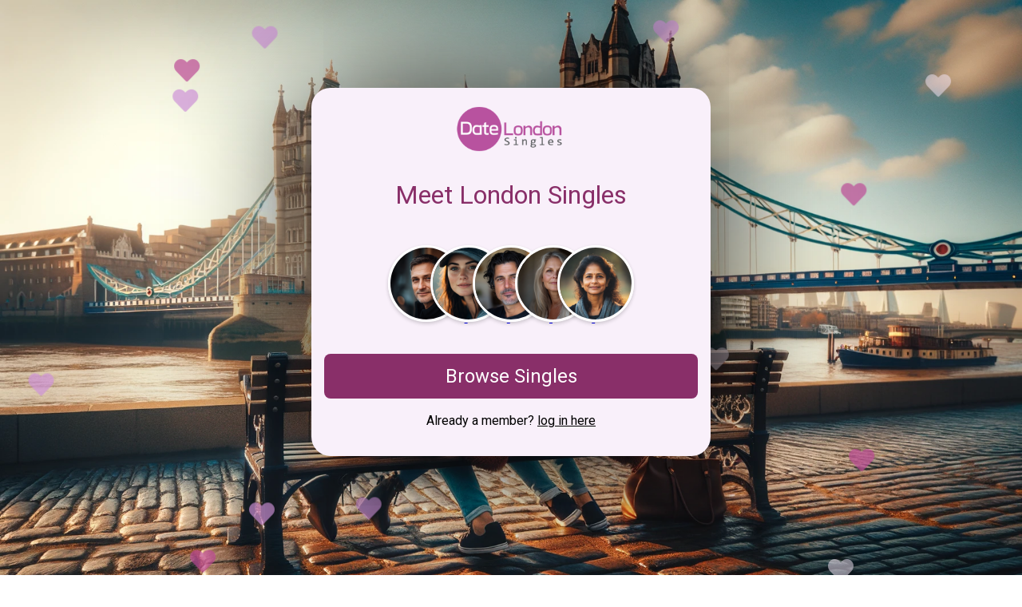

--- FILE ---
content_type: text/html; charset=utf-8
request_url: https://datelondonsingles.co.uk/black-dating
body_size: 6419
content:
<!DOCTYPE html><html
lang="en"><head><meta
charset="UTF-8"><meta
http-equiv="X-UA-Compatible" content="IE=edge"><meta
name="viewport" content="width=device-width, initial-scale=1, shrink-to-fit=no"><meta
name="description" content="Dating in London will be so much fun, the excitement of meeting local men or women in and around London will have you smiling from ear to ear. You can Join Date London Singles as a Free Dating Site and enjoying browsing and messaging London Singles. Looking for Free Dating in London - Try Date London Singles for Free Now."><meta
name="keywords" content="London dating, London dating site, dating in London"><link
rel="preconnect" href="https://fonts.googleapis.com"><link
rel="preconnect" href="https://fonts.gstatic.com" crossorigin><link
rel="apple-touch-icon" sizes="180x180" href="/res/269/favicon.ico"><link
rel="icon" type="image/png" sizes="32x32" href="/res/269/favicon.ico"><link
rel="icon" type="image/png" sizes="16x16" href="/res/269/favicon.ico"><meta
name="theme-color" content="#ffffff"><link
href="https://fonts.googleapis.com/css2?family=Roboto:ital,wght@0,100;0,300;0,400;0,500;0,700;0,900;1,100;1,300;1,400;1,500;1,700;1,900&display=swap" rel="stylesheet"><link
href="https://cdnjs.cloudflare.com/ajax/libs/font-awesome/6.0.0-beta3/css/all.min.css" rel="stylesheet"><title>London Dating - Meet London Singles | #FreeToJoin #FreeDating #London</title><link
rel="stylesheet" href="/res/246/df-basic-style.css?98765411"> <script>(function(w,d,s,l,i){w[l]=w[l]||[];w[l].push({'gtm.start':
    new Date().getTime(),event:'gtm.js'});var f=d.getElementsByTagName(s)[0],
    j=d.createElement(s),dl=l!='dataLayer'?'&l='+l:'';j.async=true;j.src=
    'https://www.googletagmanager.com/gtm.js?id='+i+dl;f.parentNode.insertBefore(j,f);
    })(window,document,'script','dataLayer','GTM-KLMVJTG3');</script> <style>:root{--color_primary:#892F69;--color_secondary:#ce93d8;--color_accent:#F9F0FA;--color_text:#000}.bg1{background-image:url('/res/269/rep1_london_bg1.webp')}.bg2{background-image:url('/res/269/rep1_london_bg1.webp')}.bg3{background-image:url('/res/269/rep1_london_bg1.webp')}.bg4{background-image:url('/res/269/rep1_london_bg1.webp')}.unique-content-section{background-color:#f8f9fa;padding:20px;margin-top:30px;border-top:1px solid #ddd;border-bottom:1px solid #ddd}.unique-content-section .section-title{font-size:1.5em;color:#c21e56;margin-bottom:15px;text-align:center}.unique-content-section
p{font-size:1.1em;color:#333;line-height:1.6;text-align:center}.unique-content-section
a{color:#c21e56;text-decoration:none;font-weight:bold}.unique-content-section a:hover{text-decoration:underline}.member-feed{display:flex;align-items:center;justify-content:flex-start;overflow-x:auto;padding:20px
0;gap:0}.member-image{width:90px;height:90px;border-radius:50%;border:3px
solid #fff;object-fit:cover;margin-left:-14%;transition:transform 0.3s, z-index 0.3s;box-shadow:0 2px 5px rgba(0, 0, 0, 0.2)}@media (min-width: 768px){.member-image{width:90px;height:90px;margin-left:-10%}}.member-image:first-child{margin-left:0}.member-image:hover{transform:scale(1.1);z-index:10}@keyframes
fadeIn{0%{opacity:0;transform:scale(0.5)}100%{opacity:1;transform:scale(1)}}.member-image{animation:fadeIn 0.5s forwards}.member-image:nth-child(1){animation-delay:0.2s}.member-image:nth-child(2){animation-delay:0.4s}.member-image:nth-child(3){animation-delay:0.6s}.member-image:nth-child(4){animation-delay:0.8s}.member-image:nth-child(5){animation-delay:1s}</style></head><body>
<noscript><iframe
src="https://www.googletagmanager.com/ns.html?id=GTM-KLMVJTG3"
height="0" width="0" style="display:none;visibility:hidden"></iframe></noscript><div
class="mainContent"><div
class="centerContainer container" style="padding: 1rem !important;">
<img
src="https://www.datelondonsingles.co.uk/res/269/datelondonsingles560px.png" width="200px" height="71px" alt="Date London Singles Logo"><h1>Meet London Singles</h1><div
class="member-feed">
<a
href="https://secure.datelondonsingles.co.uk/join"><div
class="member-feed-images">
<img
src="/res/269/rep_member_1.png" alt="Man Looking for woman in London" class="member-image">
<img
src="/res/269/rep_member_2.png" alt="Woman Looking for Men in London" class="member-image">
<img
src="/res/269/rep_member_3.png" alt="Man Looking for woman in London" class="member-image">
<img
src="/res/269/rep_member_4.png" alt="Single Woman in London" class="member-image">
<img
src="/res/269/rep_member_5.png" alt="Meet Women in London" class="member-image"></div>
</a></div><p><a
href="https://secure.datelondonsingles.co.uk/join" class="btn" id="joinButton">Browse Singles</a></p><p
class="login">Already a member? <a
href="https://secure.datelondonsingles.co.uk/login">log in here</a></p></div><div
class="bg1"></div><div
class="bg2" style="display:none"></div><div
class="bg3" style="display:none"></div><div
class="bg4" style="display:none"></div></div><div
class="sectionContent container"><h1> Black Dating in London</h1><p> Finding love as a single person of colour online has never been more fun or exciting! The online dating world is expanding by the day and the world is getting smaller! Even the world local to you, like where you grew up or where you live now, is getting smaller and it’s never been easier to meet and match with people close to you who share the same values as you! Black singles turning to online dating to help them find their happily ever after is expanding too!</p><p> Start your dating journey today from within your comfort zone, take dating completely at your own pace and enjoy truly taking the time to get to know someone new in your life. Our ever-growing database is purpose built to help you find your best possible match. Search for likeminded singles and matches by your ethnicity and your mutual history and your skin colour. You can also search for singles in London, appearance and more to help tailor your perfect love story!</p><p> What are you waiting for? Sign up today for FREE and start your happily ever after!</p><p> Enjoy dating in the beautiful area of London and fall in love with what’s on your doorstep as well as what is right in front of your eyes!</p><p>London is a beautiful place to live and an even more beautiful place to find love as a black single looking to dive into dating again! Being a black single looking for love, you’ll know the importance of finding someone who is likeminded and local – that’s what we’re here for! London has so much to offer to singles looking for fun and unique date nights and it’s also a great place to enjoy greenery and open spaces!</p><p>As a black single dating in London you’ll know the importance of matching with a single who is likeminded and shares the same values as you! You may not want to meet and match with someone who doesn’t have the same family values as you. Your ideal future partner may be someone who has a massive family filled with people who aren’t all based in the UK. Your background, culture and family lifestyle are a huge part of the person that you are today so you may be looking for that in your next love match!</p><p>You could take your time getting to know each other as your explore the beauty of London. Your weekends could be spent eating delicious traditional London food in local traditional pubs and restaurants!</p><br><p>By joining Date London Singles, your chances of finding love could be much higher! Online dating could be the most fun you’ve had in love ever! Our online dating community is purpose built to help black singles find love in their local area with likeminded people who want fun, flirting and really meaningful relationships!</p><p> We work hard to ensure that dating is made as easy as possible for you so that you can enjoy the journey of finding yourself and finding love again without wasting your time or your energy!</p><p> You won’t find any silly personality quizzes meant to match you on ridiculous algorithms; we won’t ask you for things like horoscope matches and most importantly, we won’t waste your precious time!</p><p> To join, all you have to is use our 5 step registrations form where we’ll ask you for things like your email address, your date of birth etc. this will help us match you with people in the correct age range and location to you – making your matching journey even easier! Once you’ve signed up, you’ll be able to create your very own bespoke profile where you can add details about your life and add photographs. We’ll use information from your profile to help you match!</p><p> As a member, you’ll be able to send a free introduction message to singles and then your dating journey can truly begin!</p><p> We take out the hard work so that you can enjoy the fun, the flirting and most importantly, the butterflies! You could be just a few clicks away from finding exactly what you want in London!</p><div
class="features-section"><h2>Why Choose Date London Singles?</h2><div
class="features-grid"><div
class="feature-item">
<img
src="/res/269/feature_boostbar.png" alt="Boost Bar" class="feature-image"><h3>Boost Bar</h3><p>Earn a place on the Boost Bar and you will appear on all key parts of the site, ensuring you get more attention from other users. Stand out and increase your chances of meeting new people with a little Boost!</p></div><div
class="feature-item">
<img
src="/res/269/feature_q&a.png" alt="Questions & Answers" class="feature-image"><h3>Questions & Answers</h3><p>Help others learn more about you with our Questions and Answers area. Answer the same questions as other users to see if you share similar views, enhancing connections by highlighting common interests and values.</p></div><div
class="feature-item">
<img
src="/res/269/feature_its_a_match.png" alt="It’s a Match" class="feature-image"><h3>It’s a Match</h3><p>Receive a match confirmation when you "Like" someone who has already liked your profile. This feature makes it easy to know when mutual interest is shared. Start conversations confidently, knowing the interest is mutual and genuine.</p></div></div><h2>... and so much more!</h3></div><div
class="subpages-section"><h3>Discover more about Dating in London</h3><div
class="content-cards"><div
class="content-card">
<img
src="/res/269/rep1_over50sdating_card1.jpg" alt="Over 50s Dating" class="card-icon" loading="lazy"><h3>Over 50s Dating in London</h3><p>What better place to enjoy dating in your 50s than locally around London?</p>
<a
href="/over-50s-dating" class="read-more-btn">Over 50s Dating</a></div><div
class="content-card">
<img
src="/res/269/rep1_divorced_card1.jpg" alt="Divorced Dating" class="card-icon" loading="lazy"><h3>Divorced Dating in London</h3><p>Your next love story could be set to the backdrop of beautiful leafy London and you could do it all from safely within your comfort zone!</p>
<a
href="/divorced-dating" class="read-more-btn">Divorced Dating</a></div><div
class="content-card">
<img
src="/res/269/rep1_jewishdating_card1.jpg" alt="Jewish Dating" class="card-icon" loading="lazy"><h3>Jewish Dating in London</h3><p>Make long-term connections with Hebrew men and women in London.</p>
<a
href="/jewish-dating" class="read-more-btn">Jewish Dating</a></div><div
class="content-card">
<img
src="/res/269/rep1_christiandating_card1.jpg" alt="Christian Dating" class="card-icon" loading="lazy"><h3>Christian Dating in London</h3><p>Finding love online as a Christian has never been more fun or exciting!</p>
<a
href="/christian-dating" class="read-more-btn">Christian Dating</a></div><div
class="content-card">
<img
src="/res/269/rep1_widowdating_card1.jpg" alt="Widowed Dating" class="card-icon" loading="lazy"><h3>Widowed Dating in London</h3><p>Rediscover dating with other widowed singles, there will be mutual understanding and patience that will make the whole experience much easier.</p>
<a
href="/widowed-dating" class="read-more-btn">Widowed Dating</a></div><div
class="content-card">
<img
src="/res/269/rep1_catholicdating_card1.jpg" alt="Catholic Dating" class="card-icon" loading="lazy"><h3>Catholic Dating in London</h3><p>We make it easy to create lasting connections with other Catholic singles in and around London.</p>
<a
href="/catholic-dating" class="read-more-btn">Catholic Dating</a></div><div
class="content-card">
<img
src="/res/269/rep1_singleparentdating_card1.jpg" alt="Single Parent Dating" class="card-icon" loading="lazy"><h3>Single Parent Dating in London</h3><p>As a single parent you’ll know the value of matching and meeting with someone who is likeminded, patient and understanding.</p>
<a
href="/single-parent-dating" class="read-more-btn">Single Parent Dating</a></div><div
class="content-card">
<img
src="/res/269/rep1_maturedating_card1.jpg" alt="Mature Dating" class="card-icon" loading="lazy"><h3>Mature Dating in London</h3><p>One of the most successful mature singles dating sites in London.</p>
<a
href="/mature-dating" class="read-more-btn">Mature Dating</a></div><div
class="content-card">
<img
src="/res/269/rep1_gaydating_card1.jpg" alt="Gay Dating" class="card-icon" loading="lazy"><h3>Gay Dating in London</h3><p>Filled with amazing bars, cafes, museums and other places to take your date, London can easily be the location of some of the best gay dating experiences of your life.</p>
<a
href="/gay-dating" class="read-more-btn">Gay Dating</a></div><div
class="content-card">
<img
src="/res/269/rep1_blackdating_card1.jpg" alt="Black Dating" class="card-icon" loading="lazy"><h3>Black Dating in London</h3><p>Finding love as a single person of colour online has never been more fun or exciting! The online dating world is expanding by the day and the world is getting smaller!</p>
<a
href="/black-dating" class="read-more-btn">Black Dating</a></div><div
class="content-card">
<img
src="/res/269/rep1_muslimdating_card1.jpg" alt="Muslim Dating" class="card-icon" loading="lazy"><h3>Muslim Dating in London</h3><p>Connect with Muslim singles for marriage or companionship via faith-friendly Muslim dating in London!</p>
<a
href="/muslim-dating" class="read-more-btn">Muslim Dating</a></div><div
class="content-card">
<img
src="/res/269/rep1_lesbiandating_card1.jpg" alt="Lesbian Dating" class="card-icon" loading="lazy"><h3>Lesbian Dating in London</h3><p>The great thing about using a London lesbian dating site is the diversity of women available to chat with. Whether you're femme, butch, bi, trans – it doesn’t matter!</p>
<a
href="/lesbian-dating" class="read-more-btn">Lesbian Dating</a></div></div></div><div
class="unique-content-section"><p>Date London Singles connects you with other Date singles ready for something meaningful. From friendships to lasting bonds, Date London Singles is here to support your Date dating journey. Start your journey today with options like <a
href="https://www.lovelondonsingles.co.uk">London Dating Site</a>, and don't miss out on <a
href="https://www.maturelondondating.co.uk">Over 50s London Dating</a>.</p></div></div><div
class="sectionFooter container"><div
class="sectionFooterLeft">
<img
src="https://www.datelondonsingles.co.uk/res/269/datelondonsingles560px.png" width="200px" height="71px" alt="Date London Singles Logo"><h5>Creating meaningful relationships in London</h5></div><div
class="sectionFooterCenter"><ul><li><svg
class="icon-heart" viewBox="0 0 512 512" width="16" height="16" style="margin-right: 8px;"><path
fill="#bd4b97" d="M462.3 62.7C407 7.5 324.8-10.6 255.8 26.9c-69-37.5-151.2-19.4-206.5 35.8-62.8 62.8-62.8 164.6 0 227.4l193.5 193.5c12.5 12.5 32.8 12.5 45.3 0l193.5-193.5c62.8-62.8 62.8-164.6 0-227.4z"/></svg><a
href="/best-dating-site">Best London Dating Site</a></li><li><svg
class="icon-heart" viewBox="0 0 512 512" width="16" height="16" style="margin-right: 8px;"><path
fill="#bd4b97" d="M462.3 62.7C407 7.5 324.8-10.6 255.8 26.9c-69-37.5-151.2-19.4-206.5 35.8-62.8 62.8-62.8 164.6 0 227.4l193.5 193.5c12.5 12.5 32.8 12.5 45.3 0l193.5-193.5c62.8-62.8 62.8-164.6 0-227.4z"/></svg><a
href="/safe-dating">Safe Dating in London</a></li><li><svg
class="icon-heart" viewBox="0 0 512 512" width="16" height="16" style="margin-right: 8px;"><path
fill="#bd4b97" d="M462.3 62.7C407 7.5 324.8-10.6 255.8 26.9c-69-37.5-151.2-19.4-206.5 35.8-62.8 62.8-62.8 164.6 0 227.4l193.5 193.5c12.5 12.5 32.8 12.5 45.3 0l193.5-193.5c62.8-62.8 62.8-164.6 0-227.4z"/></svg><a
href="/virtual-dating">Virtual Dating for London</a></li><li><svg
class="icon-heart" viewBox="0 0 512 512" width="16" height="16" style="margin-right: 8px;"><path
fill="#bd4b97" d="M462.3 62.7C407 7.5 324.8-10.6 255.8 26.9c-69-37.5-151.2-19.4-206.5 35.8-62.8 62.8-62.8 164.6 0 227.4l193.5 193.5c12.5 12.5 32.8 12.5 45.3 0l193.5-193.5c62.8-62.8 62.8-164.6 0-227.4z"/></svg><a
href="/local-dating">Local, London Dating</a></li><li><svg
class="icon-heart" viewBox="0 0 512 512" width="16" height="16" style="margin-right: 8px;"><path
fill="#bd4b97" d="M462.3 62.7C407 7.5 324.8-10.6 255.8 26.9c-69-37.5-151.2-19.4-206.5 35.8-62.8 62.8-62.8 164.6 0 227.4l193.5 193.5c12.5 12.5 32.8 12.5 45.3 0l193.5-193.5c62.8-62.8 62.8-164.6 0-227.4z"/></svg><a
href="/free-dating">Free Dating London</a></li></ul></div><div
class="sectionFooterRight"><ul><li><svg
class="icon-heart" viewBox="0 0 512 512" width="16" height="16" style="margin-right: 8px;"><path
fill="#bd4b97" d="M462.3 62.7C407 7.5 324.8-10.6 255.8 26.9c-69-37.5-151.2-19.4-206.5 35.8-62.8 62.8-62.8 164.6 0 227.4l193.5 193.5c12.5 12.5 32.8 12.5 45.3 0l193.5-193.5c62.8-62.8 62.8-164.6 0-227.4z"/></svg><a
href="/events">Events</a></li><li><svg
class="icon-heart" viewBox="0 0 512 512" width="16" height="16" style="margin-right: 8px;"><path
fill="#bd4b97" d="M462.3 62.7C407 7.5 324.8-10.6 255.8 26.9c-69-37.5-151.2-19.4-206.5 35.8-62.8 62.8-62.8 164.6 0 227.4l193.5 193.5c12.5 12.5 32.8 12.5 45.3 0l193.5-193.5c62.8-62.8 62.8-164.6 0-227.4z"/></svg><a
href="/holidays">Holidays</a></li><li><svg
class="icon-heart" viewBox="0 0 512 512" width="16" height="16" style="margin-right: 8px;"><path
fill="#bd4b97" d="M462.3 62.7C407 7.5 324.8-10.6 255.8 26.9c-69-37.5-151.2-19.4-206.5 35.8-62.8 62.8-62.8 164.6 0 227.4l193.5 193.5c12.5 12.5 32.8 12.5 45.3 0l193.5-193.5c62.8-62.8 62.8-164.6 0-227.4z"/></svg><a
href="/reviews">Reviews</a></li><li><svg
class="icon-heart" viewBox="0 0 512 512" width="16" height="16" style="margin-right: 8px;"><path
fill="#bd4b97" d="M462.3 62.7C407 7.5 324.8-10.6 255.8 26.9c-69-37.5-151.2-19.4-206.5 35.8-62.8 62.8-62.8 164.6 0 227.4l193.5 193.5c12.5 12.5 32.8 12.5 45.3 0l193.5-193.5c62.8-62.8 62.8-164.6 0-227.4z"/></svg><a
href="https://secure.datelondonsingles.co.uk/help/privacy">Privacy Policy</a></li><li><svg
class="icon-heart" viewBox="0 0 512 512" width="16" height="16" style="margin-right: 8px;"><path
fill="#bd4b97" d="M462.3 62.7C407 7.5 324.8-10.6 255.8 26.9c-69-37.5-151.2-19.4-206.5 35.8-62.8 62.8-62.8 164.6 0 227.4l193.5 193.5c12.5 12.5 32.8 12.5 45.3 0l193.5-193.5c62.8-62.8 62.8-164.6 0-227.4z"/></svg><a
href="https://secure.datelondonsingles.co.uk/help/terms">Terms of Use</a></li></ul></div></div><div
style="
text-align: center;
padding: 10px;
background-color: #efefef;
color: #b1b1b1;
line-height: 25px;
"><p>Date London Singles is operated by DATING FRAME, a trading name of DIGITAL DUDES LTD , a company registered in England and Wales. Registered office: 5 The Square, Bagshot, England, GU19 5AX. Company number: 07851009.</p></div> <script src="https://code.jquery.com/jquery-3.7.1.min.js" integrity="sha256-/JqT3SQfawRcv/BIHPThkBvs0OEvtFFmqPF/lYI/Cxo=" crossorigin="anonymous"></script> <script>$(document).ready(function() {
        $(".bg1").fadeIn("slow");
        $(".bg2").fadeIn("slow");
        $(".bg3").fadeIn("slow");
        $(".bg4").fadeIn("slow");
        $(".bg4").delay(30000).fadeOut("slow");
        $(".bg3").delay(35000).fadeOut("slow");
        $(".bg2").delay(40000).fadeOut("slow");
    });



// Some random colors
const colors = ["#BD4B97", "#ce93d8", "#F3E5F5BF"];

const numBalls = 15;
const balls = [];

for (let i = 0; i < numBalls; i++) {
  let ball = document.createElement("i");
  ball.classList.add("fas", "fa-heart", "ball"); // Font Awesome heart icon
  ball.style.color = colors[Math.floor(Math.random() * colors.length)];
  ball.style.left = `${Math.floor(Math.random() * 100)}vw`;
  ball.style.top = `${Math.floor(Math.random() * 100)}vh`;
  ball.style.transform = `scale(${Math.random()})`;
  
  balls.push(ball);
  document.body.append(ball);
}

// Keyframes
balls.forEach((el, i, ra) => {
  let to = {
    x: Math.random() * (i % 2 === 0 ? -11 : 11),
    y: Math.random() * 12
  };

  let anim = el.animate(
    [
      { transform: "translate(0, 0)" },
      { transform: `translate(${to.x}rem, ${to.y}rem)` }
    ],
    {
      duration: (Math.random() + 1) * 2000, // random duration
      direction: "alternate",
      fill: "both",
      iterations: Infinity,
      easing: "ease-in-out"
    }
  );
});</script> </body></html>